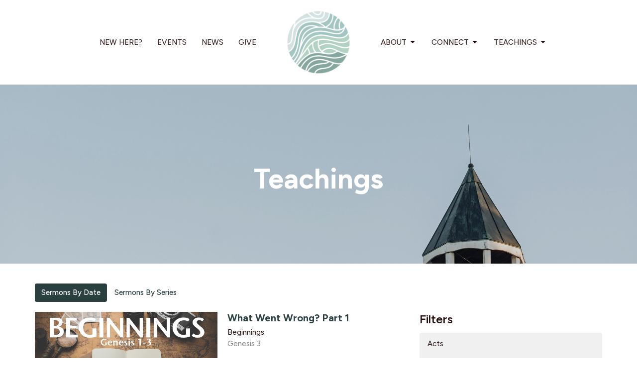

--- FILE ---
content_type: text/html; charset=utf-8
request_url: https://lwchurch.ca/podcasts/podcasts?month=Oct&year=2016
body_size: 83294
content:
<!DOCTYPE html>
<html lang="en">
  <head>
  <meta charset="UTF-8">
  <meta content="IE=edge,chrome=1" http-equiv="X-UA-Compatible"/>
  <meta content="width=device-width, initial-scale=1.0" name="viewport"/>
  <meta content="Living Waters Church" name="author"/>
  <title>
    Sermons | Living Waters Church
  </title>
  <meta content="Church in Langley, Church in Langley BC, Langley Church, Church in Fort Langley, Fort Langley Church, Willoughby Church, PAOC Church Fort Langley, PAOC Church Langley, PAOC Church in Willoughby, PAOC Church BC, Churches in BC, churches near me" name="keywords" />
  
    <meta name="robots" content="index,follow" />
  
  
  <link href="https://dq5pwpg1q8ru0.cloudfront.net/2025/09/07/16/42/34/a046c3b3-a061-4a18-a8ce-9fa0a213438a/Secondary%20Mark-Primary%20Colours-For%20Web-RGB-64x64-Favicon.png" rel="shortcut icon" type="image/x-icon" />
  <meta name="csrf-param" content="authenticity_token" />
<meta name="csrf-token" content="L/e1TZ09Bwv6w0YT0XJAdr1OdFex1y0srZmYI/jt7YaZZJLO+iI/RxZadYzQurE8RSVGq2J8uLN4ozIskAgC8g==" />

  <link rel="preconnect" href="https://fonts.gstatic.com/" crossorigin>
  <link rel="preload" href="/fonts/fontawesome/webfont.woff?v=3.2.1" as="font" type="font/woff" crossorigin>

  <link rel="stylesheet" media="all" href="/themes/stylesheet.css?timestamp=2026-01-20+08%3A53%3A21+-0800" />
  <link rel="stylesheet" media="print" href="https://dq5pwpg1q8ru0.cloudfront.net/assets/print-c1b49d74baf454d41a08041bb7881e34979fe0b297fba593578d70ec8cc515fd.css" />

	<link href="https://fonts.googleapis.com/css?family=Figtree:300,regular,500,600,700,800,900,300italic,italic,500italic,600italic,700italic,800italic,900italic|Figtree:300,regular,500,600,700,800,900,300italic,italic,500italic,600italic,700italic,800italic,900italic&amp;display=swap" rel="stylesheet" type="text/css" async="async" />
  

  <script src="https://dq5pwpg1q8ru0.cloudfront.net/assets/application-baedfe927b756976bd996cb2c71963c5d82c94e444650affbb4162574b24b761.js"></script>
  <script src="https://dq5pwpg1q8ru0.cloudfront.net/packs/js/application-48235911dc1b5b550236.js"></script>
  <script src="https://cdnjs.cloudflare.com/ajax/libs/handlebars.js/4.7.7/handlebars.min.js" defer="defer"></script>


  <!--[if lt IE 9]>
  <script src="https://dq5pwpg1q8ru0.cloudfront.net/javascripts/html5shiv.js"></script>
  <script src="https://dq5pwpg1q8ru0.cloudfront.net/javascripts/respond.min.js"></script>
  <![endif]-->


      <script>
        var _gaq = _gaq || [];
        _gaq.push(['_setAccount', 'UA-18858190-58']);
        _gaq.push(['_trackPageview']);

          // rollup tracker
          _gaq.push(['rollupTracker._setAccount','UA-18858190-52']);
          _gaq.push(['rollupTracker._trackPageview']);

        (function() {
          var ga = document.createElement('script'); ga.type = 'text/javascript'; ga.async = true;
          ga.src = ('https:' == document.location.protocol ? 'https://ssl' : 'http://www') + '.google-analytics.com/ga.js';
          var s = document.getElementsByTagName('script')[0]; s.parentNode.insertBefore(ga, s);
        })();
      </script>

      <!-- Global site tag (gtag.js) - Google Analytics -->
      <script async src="https://www.googletagmanager.com/gtag/js?id=G-E1ZME12Q1Z"></script>
      <script>
        window.dataLayer = window.dataLayer || [];
        function gtag(){dataLayer.push(arguments);}
        gtag('js', new Date());

        gtag('config', 'G-E1ZME12Q1Z');
      </script>

  


</head>

  <body class="body_sermons_index body_media_page scroll-to-anchor  sermons-index   relative d-flex flex-column">
      <div class="d-flex ">
        <div class="site-content-container">
    

  <div class="system">
  </div>

  <div id="top-menus-container">
    <div id="top-menus">
  <div id="alert-container">
  </div>


  <div class="js-menus   bg-none z-index-navbar">
    
    <div id="main-menu-container">
      <div class="sticky-navbar-placeholder" style="display: none;"></div>


<nav id="main_menu" class="relative main-menu-elkhorn bg-default bg-none p-2 p-md-3">
  <div class="bg-default pos pos-cover js-main-menu-background-opacity" style="opacity:1.0;"></div>
  <div class="relative d-flex d-block hidden-lg justify-content-center w-100">
    

    <a class="main-menu-logo main-menu-elkhorn-logo my-auto flex-shrink-0" href="/">
      <img alt="Living Waters Church" class="logo-size-large" src="https://dq5pwpg1q8ru0.cloudfront.net/2025/09/07/16/42/32/27649105-1bf7-4aad-9989-e2a823a1411e/SECOND~1.PNG" />
</a>



      <button type="button" class="btn bg-none p-1 border-0 pos pos-r-0 pos-middle collapsed pr-0" data-toggle="collapse" data-target="#main_menu_collapse" aria-expanded="false">
    <span class="sr-only">Toggle navigation</span>
    <span class="svg-link">
      <svg xmlns="http://www.w3.org/2000/svg" height="24" viewBox="0 0 24 24" width="24">
    <path d="M0 0h24v24H0z" fill="none"></path>
    <path d="M3 18h18v-2H3v2zm0-5h18v-2H3v2zm0-7v2h18V6H3z"></path>
</svg>
 Menu
    </span>
  </button>

  </div>

  <div class="collapse main-menu-collapse-lg text-center" id="main_menu_collapse">


        <ul class="main-menu-list main-menu-elkhorn-list ">
            
  <li class="menu-item hover-underline-left">
      <a class="menu-link " href="/pages/new-here">New Here?</a>
  </li>


            
  <li class="menu-item hover-underline-left">
      <a class="menu-link " href="/events">Events</a>
  </li>


            
  <li class="menu-item hover-underline-left">
      <a class="menu-link " href="/news">News</a>
  </li>


            
  <li class="menu-item hover-underline-left">
      <a class="menu-link " href="/pages/giving">Give</a>
  </li>


        </ul>
        <div class="main-menu-elkhorn-logo-container  hidden-xs hidden-sm hidden-md px-4">
          

    <a class="main-menu-logo main-menu-elkhorn-logo " href="/">
      <img alt="Living Waters Church" class="logo-size-large" src="https://dq5pwpg1q8ru0.cloudfront.net/2025/09/07/16/42/32/27649105-1bf7-4aad-9989-e2a823a1411e/SECOND~1.PNG" />
</a>


        </div>
        <ul class="main-menu-list main-menu-elkhorn-list ">
            
   <!-- Hide if no submenus shown to user -->

    <li class="dropdown menu-item">
      <a href="#" class="menu-link svg-link" data-toggle="dropdown">
        About<svg xmlns="http://www.w3.org/2000/svg" height="20" viewBox="0 0 20 20" width="20" class="inline-svg">
    <path d="M7 7l5 5 5-5z"></path>
    <path d="M0 0h20v20H0z" fill="none"></path>
</svg>

      </a>
      <ul class="dropdown-menu  bg-default" role="menu">
          <li class="who_we_are_menu_item_4 dropdown-item">
              <a class="dropdown-link" href="/about/who-we-are">Who We Are</a>
          </li>
          <li class="core_values_menu_item_4 dropdown-item">
              <a class="dropdown-link" href="/who-we-are/pages/core-values">Core Values</a>
          </li>
          <li class="service_times_menu_item_4 dropdown-item">
              <a class="dropdown-link" href="/pages/service-times">Service Times</a>
          </li>
          <li class="directions_menu_item_4 dropdown-item">
              <a class="dropdown-link" target="_blank" href="https://goo.gl/maps/MzoPfcs9KjLB8Djt5">Directions</a>
          </li>
          <li class="contact_menu_item_4 dropdown-item">
              <a class="dropdown-link" href="/contact">Contact</a>
          </li>
          <li class="join_our_team_menu_item_4 dropdown-item">
              <a class="dropdown-link" href="/pages/join-our-team">Join Our Team</a>
          </li>
      </ul>
    </li>



            
   <!-- Hide if no submenus shown to user -->

    <li class="dropdown menu-item">
      <a href="#" class="menu-link svg-link" data-toggle="dropdown">
        Connect<svg xmlns="http://www.w3.org/2000/svg" height="20" viewBox="0 0 20 20" width="20" class="inline-svg">
    <path d="M7 7l5 5 5-5z"></path>
    <path d="M0 0h20v20H0z" fill="none"></path>
</svg>

      </a>
      <ul class="dropdown-menu  bg-default" role="menu">
          <li class="life_groups_menu_item_5 dropdown-item">
              <a class="dropdown-link" href="/connect/life-groups">Life Groups</a>
          </li>
          <li class="kids_menu_item_5 dropdown-item">
              <a class="dropdown-link" href="/lwc-kids/kids-thefort">Kids</a>
          </li>
          <li class="youth_menu_item_5 dropdown-item">
              <a class="dropdown-link" href="/connect/youth">Youth</a>
          </li>
          <li class="young_adults_menu_item_5 dropdown-item">
              <a class="dropdown-link" href="/connect/young-adult-network">Young Adults</a>
          </li>
          <li class="older_adults_menu_item_5 dropdown-item">
              <a class="dropdown-link" href="https://lwchurch.ca/connect/older-adult-network">Older Adults</a>
          </li>
          <li class="women_menu_item_5 dropdown-item">
              <a class="dropdown-link" href="/connect/womens-network">Women</a>
          </li>
          <li class="men_menu_item_5 dropdown-item">
              <a class="dropdown-link" href="/connect/mens-network">Men</a>
          </li>
          <li class="global_work_menu_item_5 dropdown-item">
              <a class="dropdown-link" href="/programs/globalwork">Global Work</a>
          </li>
          <li class="local_work_menu_item_5 dropdown-item">
              <a class="dropdown-link" href="/connect/local-work">Local Work</a>
          </li>
          <li class="willoughby_menu_item_5 dropdown-item">
              <a class="dropdown-link" href="/programs/willoughby">Willoughby</a>
          </li>
          <li class="serve_menu_item_5 dropdown-item">
              <a class="dropdown-link" href="https://lwchurch.churchcenter.com/people/forms/432339">Serve</a>
          </li>
          <li class="growing_menu_item_5 dropdown-item">
              <a class="dropdown-link" href="/connect/growing">Growing</a>
          </li>
      </ul>
    </li>



            
   <!-- Hide if no submenus shown to user -->

    <li class="dropdown menu-item">
      <a href="#" class="menu-link svg-link" data-toggle="dropdown">
        Teachings<svg xmlns="http://www.w3.org/2000/svg" height="20" viewBox="0 0 20 20" width="20" class="inline-svg">
    <path d="M7 7l5 5 5-5z"></path>
    <path d="M0 0h20v20H0z" fill="none"></path>
</svg>

      </a>
      <ul class="dropdown-menu dropdown-menu-right bg-default" role="menu">
          <li class="sermons_menu_item_6 dropdown-item">
              <a class="dropdown-link" href="/podcasts/podcasts">Sermons</a>
          </li>
          <li class="watch_online_menu_item_6 dropdown-item">
              <a class="dropdown-link" href="/pages/watch-online">Watch Online</a>
          </li>
      </ul>
    </li>



        </ul>
  </div>
</nav>

    </div>
  </div>
</div>

  </div>

  <div id="header-container" class="relative">
    <div id="header" class="header relative bg-cover bg-none w-100
            
            d-flex
            py-3 py-md-5
            
            bg-secondary"
     style="background-image:url(&#39;https://dq5pwpg1q8ru0.cloudfront.net/2022/11/24/10/39/11/0fe16f53-af70-4eff-bf6a-d525533fdbfc/2022-03-09-FL%20Building%20Exterior-02285-WR.jpg&#39;); background-position: ; min-height: 50vh;">
  
  

<div id="page-header-overlay" class="bg-secondary pos pos-cover" style="opacity:0.15;" data-header-opacity="0.15"></div>
    <div class="container relative d-flex flex-column mt-5">
      
      <div class="my-auto ">
        <div class="text-center">
          <div class="relative d-inline-block break-word">
            <h1 class="header-heading font-def-heading1">
              <div>Teachings</div>
            </h1>
          </div>
        </div>
        
        <div class="text-center mt-3">
          

        </div>
      </div>

      
    </div>
  
  
  <!--<div class="pos pos-b-1 pos-l-1">
    <button class="js-play-video-button p-2 bg-none border-0 d-none" style="opacity: 0.5;">
    </button>
    <button class="js-pause-video-button p-2 bg-none border-0 d-none" style="opacity: 0.5;">
    </button>
    <div class="js-loading-video-button">
      <div class="d-flex p-2" style="opacity: 0.5;">
      </div>
    </div>
  </div>-->

</div>


  </div>

  <main role="main" class="content flex-grow-1 Sermons media_page clearfix m-0 p-0">
    <link rel="alternate" type="application/rss+xml" title="RSS" href="https://lwchurch.ca/podcasts/podcasts" />




  

<div>
    <div id="top-blocks-wrapper">
      
    </div>

    <div id="page_content" class="relative my-5">
      <div class="container">
        

  <ul class="nav nav-pills mb-3">
    <li class="active">
      <a href="/podcasts/podcasts">
        Sermons By Date
</a>    </li>
    <li class="">
      <a href="/podcasts/podcasts/series">
        Sermons By Series
</a>    </li>
  </ul>

  <div id="media_anchor" class="row">
    <div class="col-sm-8">
      <div class="relative mb-3 border-bottom pb-3">
  <a class="row d-sm-flex" href="/media/2016-10-30-what-went-wrong-part-1">
      <div class="col-sm-6">

            <img alt="What Went Wrong? Part 1" loading="lazy" src="https://dq5pwpg1q8ru0.cloudfront.net/2020/10/30/14/26/58/2eb5e4ac-4d0e-41a0-9b4b-004c17dd862e/Beginnings.jpg" />
      </div>

    <div class="d-flex flex-column col-sm-6">

      <h2 class="h3 mt-0 mb-1" title="What Went Wrong? Part 1">What Went Wrong? Part 1</h2>
        <div class="text-body">Beginnings</div>

        <div class="text-muted">Genesis 3</div>

          <div class="d-flex flex-column mt-auto mb-2">
        <div class="d-flex align-items-center">
  <div>
      <div class="h5 my-0">Guest Speaker</div>
    <div class="text-muted">October 30, 2016</div>
  </div>
</div>


          <svg xmlns="http://www.w3.org/2000/svg" width="24" height="24" viewBox="0 0 24 24" class="ml-auto text-muted">
    <path d="M3 9v6h4l5 5V4L7 9H3zm13.5 3c0-1.77-1.02-3.29-2.5-4.03v8.05c1.48-.73 2.5-2.25 2.5-4.02zM14 3.23v2.06c2.89.86 5 3.54 5 6.71s-2.11 5.85-5 6.71v2.06c4.01-.91 7-4.49 7-8.77s-2.99-7.86-7-8.77z"></path>
    <path d="M0 0h24v24H0z" fill="none"></path>
</svg>

      </div>
    </div>
</a>
</div>
<div class="relative mb-3 border-bottom pb-3">
  <a class="row d-sm-flex" href="/media/2016-10-23-why-are-we-here">
      <div class="col-sm-6">

            <img alt="Why Are We Here?" loading="lazy" src="https://dq5pwpg1q8ru0.cloudfront.net/2020/10/30/14/26/58/2eb5e4ac-4d0e-41a0-9b4b-004c17dd862e/Beginnings.jpg" />
      </div>

    <div class="d-flex flex-column col-sm-6">

      <h2 class="h3 mt-0 mb-1" title="Why Are We Here?">Why Are We Here?</h2>
        <div class="text-body">Beginnings</div>

        <div class="text-muted">Genesis 2:15-25</div>

          <div class="d-flex flex-column mt-auto mb-2">
        <div class="d-flex align-items-center">
    <img alt="Rikk Watts" width="40" height="40" class="pull-left mr-2 rounded-circle" loading="lazy" src="https://dq5pwpg1q8ru0.cloudfront.net/2022/07/13/14/47/48/88ed805d-8e72-4a46-a4ac-d31c45c92cc3/Untitled%20design%20(14).png" />
  <div>
      <div class="text-body ">Rikk Watts</div>
    <div class="text-muted">October 23, 2016</div>
  </div>
</div>


          <svg xmlns="http://www.w3.org/2000/svg" width="24" height="24" viewBox="0 0 24 24" class="ml-auto text-muted">
    <path d="M3 9v6h4l5 5V4L7 9H3zm13.5 3c0-1.77-1.02-3.29-2.5-4.03v8.05c1.48-.73 2.5-2.25 2.5-4.02zM14 3.23v2.06c2.89.86 5 3.54 5 6.71s-2.11 5.85-5 6.71v2.06c4.01-.91 7-4.49 7-8.77s-2.99-7.86-7-8.77z"></path>
    <path d="M0 0h24v24H0z" fill="none"></path>
</svg>

      </div>
    </div>
</a>
</div>
<div class="relative mb-3 border-bottom pb-3">
  <a class="row d-sm-flex" href="/media/2016-10-16-story-sunday">
      <div class="col-sm-6">

            <img alt="Story Sunday" loading="lazy" src="https://dq5pwpg1q8ru0.cloudfront.net/2020/10/30/14/26/58/2eb5e4ac-4d0e-41a0-9b4b-004c17dd862e/Beginnings.jpg" />
      </div>

    <div class="d-flex flex-column col-sm-6">

      <h2 class="h3 mt-0 mb-1" title="Story Sunday">Story Sunday</h2>
        <div class="text-body">Beginnings</div>


          <div class="d-flex flex-column mt-auto mb-2">
        <div class="d-flex align-items-center">
  <div>
      <div class="h5 my-0">Guest Speaker</div>
    <div class="text-muted">October 16, 2016</div>
  </div>
</div>


          <svg xmlns="http://www.w3.org/2000/svg" width="24" height="24" viewBox="0 0 24 24" class="ml-auto text-muted">
    <path d="M3 9v6h4l5 5V4L7 9H3zm13.5 3c0-1.77-1.02-3.29-2.5-4.03v8.05c1.48-.73 2.5-2.25 2.5-4.02zM14 3.23v2.06c2.89.86 5 3.54 5 6.71s-2.11 5.85-5 6.71v2.06c4.01-.91 7-4.49 7-8.77s-2.99-7.86-7-8.77z"></path>
    <path d="M0 0h24v24H0z" fill="none"></path>
</svg>

      </div>
    </div>
</a>
</div>
<div class="relative mb-3 border-bottom pb-3">
  <a class="row d-sm-flex" href="/media/2016-10-09-how-do-we-thrive">
      <div class="col-sm-6">

            <img alt="How do we Thrive?" loading="lazy" src="https://dq5pwpg1q8ru0.cloudfront.net/2020/10/30/14/26/58/2eb5e4ac-4d0e-41a0-9b4b-004c17dd862e/Beginnings.jpg" />
      </div>

    <div class="d-flex flex-column col-sm-6">

      <h2 class="h3 mt-0 mb-1" title="How do we Thrive?">How do we Thrive?</h2>
        <div class="text-body">Beginnings</div>

        <div class="text-muted">Genesis 2:15-25</div>

          <div class="d-flex flex-column mt-auto mb-2">
        <div class="d-flex align-items-center">
  <div>
      <div class="h5 my-0">Guest Speaker</div>
    <div class="text-muted">October  9, 2016</div>
  </div>
</div>


          <svg xmlns="http://www.w3.org/2000/svg" width="24" height="24" viewBox="0 0 24 24" class="ml-auto text-muted">
    <path d="M3 9v6h4l5 5V4L7 9H3zm13.5 3c0-1.77-1.02-3.29-2.5-4.03v8.05c1.48-.73 2.5-2.25 2.5-4.02zM14 3.23v2.06c2.89.86 5 3.54 5 6.71s-2.11 5.85-5 6.71v2.06c4.01-.91 7-4.49 7-8.77s-2.99-7.86-7-8.77z"></path>
    <path d="M0 0h24v24H0z" fill="none"></path>
</svg>

      </div>
    </div>
</a>
</div>
<div class="relative mb-3 border-bottom pb-3">
  <a class="row d-sm-flex" href="/media/2016-10-02-who-are-we">
      <div class="col-sm-6">

            <img alt="Who are We?" loading="lazy" src="https://dq5pwpg1q8ru0.cloudfront.net/2020/10/30/14/26/58/2eb5e4ac-4d0e-41a0-9b4b-004c17dd862e/Beginnings.jpg" />
      </div>

    <div class="d-flex flex-column col-sm-6">

      <h2 class="h3 mt-0 mb-1" title="Who are We?">Who are We?</h2>
        <div class="text-body">Beginnings</div>

        <div class="text-muted">Genesis 1:26-31</div>

          <div class="d-flex flex-column mt-auto mb-2">
        <div class="d-flex align-items-center">
  <div>
      <div class="h5 my-0">Guest Speaker</div>
    <div class="text-muted">October  2, 2016</div>
  </div>
</div>


          <svg xmlns="http://www.w3.org/2000/svg" width="24" height="24" viewBox="0 0 24 24" class="ml-auto text-muted">
    <path d="M3 9v6h4l5 5V4L7 9H3zm13.5 3c0-1.77-1.02-3.29-2.5-4.03v8.05c1.48-.73 2.5-2.25 2.5-4.02zM14 3.23v2.06c2.89.86 5 3.54 5 6.71s-2.11 5.85-5 6.71v2.06c4.01-.91 7-4.49 7-8.77s-2.99-7.86-7-8.77z"></path>
    <path d="M0 0h24v24H0z" fill="none"></path>
</svg>

      </div>
    </div>
</a>
</div>


        
    </div>

    <div class="col-sm-4 media-sidebar">
      

  <div class="sidebar-sermons-series">
    <h2 class="mt-0 h4">Filters</h2>
    <div class="list-group">
        <a class=" list-group-item" href="/podcasts/podcasts/series/acts">
          Acts
</a>        <a class=" list-group-item" href="/podcasts/podcasts/series/arrivals">
          Arrivals
</a>        <a class=" list-group-item" href="/podcasts/podcasts/series/lead-us">
          Lead Us
</a>        <a class=" list-group-item" href="/podcasts/podcasts/series/a-full-orchard">
          A Full Orchard
</a>        <a class=" list-group-item" href="/podcasts/podcasts/series/the-gospel-of-luke">
          The Gospel of Luke
</a>        <a class=" list-group-item" href="/podcasts/podcasts/series/global-work--89">
          Global Work
</a>        <div id='earlier-series' class="collapse list-group">
            <a class=" list-group-item" href="/podcasts/podcasts/series/we-pray">
              We Pray
</a>            <a class=" list-group-item" href="/podcasts/podcasts/series/an-advent-carol">
              An Advent Carol
</a>            <a class=" list-group-item" href="/podcasts/podcasts/series/grow-learning-sessions">
              Grow Learning Sessions
</a>            <a class=" list-group-item" href="/podcasts/podcasts/series/welcome-sundays">
              Welcome Sundays
</a>            <a class=" list-group-item" href="/podcasts/podcasts/series/baptism-sunday">
              Baptism Sunday
</a>            <a class=" list-group-item" href="/podcasts/podcasts/series/rivers-of-living-water">
              Rivers of Living Water
</a>            <a class=" list-group-item" href="/podcasts/podcasts/series/hope-holiness">
              Hope &amp; Holiness
</a>            <a class=" list-group-item" href="/podcasts/podcasts/series/whats-new">
              What&#39;s New?
</a>            <a class=" list-group-item" href="/podcasts/podcasts/series/holy-week">
              Holy Week
</a>            <a class=" list-group-item" href="/podcasts/podcasts/series/friends-that-make-us-more-like-jesus">
              Friends That Make Us More Like J...
</a>            <a class=" list-group-item" href="/podcasts/podcasts/series/how-to">
              How To
</a>            <a class=" list-group-item" href="/podcasts/podcasts/series/good-news-great-joy-all-people">
              Good News, Great Joy, All People
</a>            <a class=" list-group-item" href="/podcasts/podcasts/series/core-values">
              Core Values
</a>            <a class=" list-group-item" href="/podcasts/podcasts/series/wise">
              Wise
</a>            <a class=" list-group-item" href="/podcasts/podcasts/series/who-am-i">
              Who Am I?
</a>            <a class=" list-group-item" href="/podcasts/podcasts/series/light-in-the-darkness">
              Light In The Darkness
</a>            <a class=" list-group-item" href="/podcasts/podcasts/series/why-the-21st-century-is-the-most-christian-ever">
              Why the 21st Century is the Most...
</a>            <a class=" list-group-item" href="/podcasts/podcasts/series/for-example">
              For Example...
</a>            <a class=" list-group-item" href="/podcasts/podcasts/series/gods-biographers">
              God&#39;s Biographers
</a>            <a class=" list-group-item" href="/podcasts/podcasts/series/the-christmas-carols">
              The Christmas Carols
</a>            <a class=" list-group-item" href="/podcasts/podcasts/series/psalms-all-of-me">
              Psalms: All of Me
</a>            <a class=" list-group-item" href="/podcasts/podcasts/series/the-table">
              The Table
</a>            <a class=" list-group-item" href="/podcasts/podcasts/series/summer-refresh">
              Summer Refresh
</a>            <a class=" list-group-item" href="/podcasts/podcasts/series/essentials">
              Essentials
</a>            <a class=" list-group-item" href="/podcasts/podcasts/series/story-sunday">
              Story Sunday
</a>            <a class=" list-group-item" href="/podcasts/podcasts/series/easter-2021">
              Easter 2021
</a>            <a class=" list-group-item" href="/podcasts/podcasts/series/towards-holy-week">
              Towards Holy Week
</a>            <a class=" list-group-item" href="/podcasts/podcasts/series/christmas-at-home">
              Christmas At Home
</a>            <a class=" list-group-item" href="/podcasts/podcasts/series/being-the-body-in-the-pandemic">
              Being The Body In The Pandemic
</a>            <a class=" list-group-item" href="/podcasts/podcasts/series/love-your-neighbour">
              Love Your Neighbour
</a>            <a class=" list-group-item" href="/podcasts/podcasts/series/the-book-of-james">
              The Book of James
</a>            <a class=" list-group-item" href="/podcasts/podcasts/series/easter-2020">
              Easter 2020
</a>            <a class=" list-group-item" href="/podcasts/podcasts/series/splinters">
              Splinters
</a>            <a class=" list-group-item" href="/podcasts/podcasts/series/this-is-our-church">
              This Is Our Church
</a>            <a class=" list-group-item" href="/podcasts/podcasts/series/living-water">
              Living Water
</a>            <a class=" list-group-item" href="/podcasts/podcasts/series/hope-for-the-holidays">
              Hope for the Holidays
</a>            <a class=" list-group-item" href="/podcasts/podcasts/series/given">
              Given
</a>            <a class=" list-group-item" href="/podcasts/podcasts/series/life-together">
              Life, Together
</a>            <a class=" list-group-item" href="/podcasts/podcasts/series/simple-summer-series">
              Simple Summer Series
</a>            <a class=" list-group-item" href="/podcasts/podcasts/series/easter-2019">
              Easter 2019
</a>            <a class=" list-group-item" href="/podcasts/podcasts/series/all-heart">
              All Heart
</a>            <a class=" list-group-item" href="/podcasts/podcasts/series/uncovered">
              Uncovered
</a>            <a class=" list-group-item" href="/podcasts/podcasts/series/generous">
              Generous
</a>            <a class=" list-group-item" href="/podcasts/podcasts/series/sent">
              Sent
</a>            <a class=" list-group-item" href="/podcasts/podcasts/series/grow">
              Grow
</a>            <a class=" list-group-item" href="/podcasts/podcasts/series/neighbour">
              Neighbour
</a>            <a class=" list-group-item" href="/podcasts/podcasts/series/full">
              Full
</a>            <a class=" list-group-item" href="/podcasts/podcasts/series/the-gift">
              The Gift
</a>            <a class=" list-group-item" href="/podcasts/podcasts/series/global-work-2018">
              Global Work 2018
</a>            <a class=" list-group-item" href="/podcasts/podcasts/series/greater-love--62">
              Greater Love
</a>            <a class=" list-group-item" href="/podcasts/podcasts/series/greater-love-global-work">
              Greater Love: Global Work
</a>            <a class=" list-group-item" href="/podcasts/podcasts/series/jesus-fear">
              Jesus &amp; Fear
</a>            <a class=" list-group-item" href="/podcasts/podcasts/series/philemon">
              Philemon
</a>            <a class=" list-group-item" href="/podcasts/podcasts/series/how-god-came-home">
              How God Came Home
</a>            <a class=" list-group-item" href="/podcasts/podcasts/series/resonate">
              Resonate
</a>            <a class=" list-group-item" href="/podcasts/podcasts/series/thx-the-gospel-and-a-grateful-life">
              Thx - The Gospel and  a Grateful...
</a>            <a class=" list-group-item" href="/podcasts/podcasts/series/our-shared-values">
              Our Shared Values
</a>            <a class=" list-group-item" href="/podcasts/podcasts/series/road-trip">
              Road Trip
</a>            <a class=" list-group-item" href="/podcasts/podcasts/series/psalm-23">
              Psalm 23
</a>            <a class=" list-group-item" href="/podcasts/podcasts/series/on-the-move">
              On The Move
</a>            <a class=" list-group-item" href="/podcasts/podcasts/series/2-timothy-strong-in-grace">
              2 Timothy - Strong in Grace
</a>            <a class=" list-group-item" href="/podcasts/podcasts/series/easter-2017">
              Easter 2017
</a>            <a class=" list-group-item" href="/podcasts/podcasts/series/global-work-2017-justice-compassion-faith">
              Global Work 2017: Justice. Compa...
</a>            <a class=" list-group-item" href="/podcasts/podcasts/series/january-one">
              January ONE
</a>            <a class=" list-group-item" href="/podcasts/podcasts/series/big-joy">
              Big Joy
</a>            <a class=" list-group-item" href="/podcasts/podcasts/series/beginnings">
              Beginnings
</a>            <a class=" list-group-item" href="/podcasts/podcasts/series/communion">
              Communion
</a>            <a class=" list-group-item" href="/podcasts/podcasts/series/this-is-real-love">
              This is Real Love
</a>            <a class=" list-group-item" href="/podcasts/podcasts/series/all-for-one">
              All For One
</a>            <a class=" list-group-item" href="/podcasts/podcasts/series/god-in-us">
              God In Us
</a>            <a class=" list-group-item" href="/podcasts/podcasts/series/philippians">
              Philippians
</a>            <a class=" list-group-item" href="/podcasts/podcasts/series/life-share">
              Life Share
</a>            <a class=" list-group-item" href="/podcasts/podcasts/series/easter-2016">
              Easter 2016
</a>            <a class=" list-group-item" href="/podcasts/podcasts/series/global-work-2016-sent">
              Global Work 2016: Sent
</a>            <a class=" list-group-item" href="/podcasts/podcasts/series/comfort-joy">
              Comfort &amp; Joy
</a>            <a class=" list-group-item" href="/podcasts/podcasts/series/follow">
              Follow
</a>            <a class=" list-group-item" href="/podcasts/podcasts/series/the-gospel-of-mark">
              The Gospel of Mark
</a>            <a class=" list-group-item" href="/podcasts/podcasts/series/story">
              Story
</a>            <a class=" list-group-item" href="/podcasts/podcasts/series/seven-songs">
              Seven Songs
</a>            <a class=" list-group-item" href="/podcasts/podcasts/series/made-to-worship">
              Made to Worship
</a>            <a class=" list-group-item" href="/podcasts/podcasts/series/global-work-2015">
              Global Work 2015
</a>            <a class=" list-group-item" href="/podcasts/podcasts/series/biblia">
              Biblia
</a>            <a class=" list-group-item" href="/podcasts/podcasts/series/let-there-be-light">
              Let There Be Light!
</a>            <a class=" list-group-item" href="/podcasts/podcasts/series/house-hold">
              House Hold
</a>            <a class=" list-group-item" href="/podcasts/podcasts/series/the-good-life">
              The Good Life
</a>            <a class=" list-group-item" href="/podcasts/podcasts/series/on-the-way-to-easter">
              On the Way to Easter
</a>            <a class=" list-group-item" href="/podcasts/podcasts/series/free-to-lead-conference">
              Free to Lead Conference
</a>            <a class=" list-group-item" href="/podcasts/podcasts/series/global-work-2014">
              Global Work 2014
</a>            <a class=" list-group-item" href="/podcasts/podcasts/series/when-god-was-little">
              When God was Little
</a>            <a class=" list-group-item" href="/podcasts/podcasts/series/who-we-are">
              Who We Are
</a>            <a class=" list-group-item" href="/podcasts/podcasts/series/who-me">
              Who, Me?
</a>            <a class=" list-group-item" href="/podcasts/podcasts/series/w-is-for-welcome">
              W is for Welcome
</a>            <a class=" list-group-item" href="/podcasts/podcasts/series/lord-teach-us-to-pray">
              Lord, Teach us to Pray
</a>            <a class=" list-group-item" href="/podcasts/podcasts/series/1-john">
              1 John
</a>            <a class=" list-group-item" href="/podcasts/podcasts/series/gift">
              Gift
</a>            <a class=" list-group-item" href="/podcasts/podcasts/series/christians-in-culture">
              Christians in Culture
</a>            <a class=" list-group-item" href="/podcasts/podcasts/series/life-in-the-spirit">
              Life in the Spirit
</a>            <a class=" list-group-item" href="/podcasts/podcasts/series/haggai">
              Haggai
</a>            <a class=" list-group-item" href="/podcasts/podcasts/series/community">
              Community
</a>            <a class=" list-group-item" href="/podcasts/podcasts/series/fruit-of-the-spirit">
              Fruit of the Spirit
</a>            <a class=" list-group-item" href="/podcasts/podcasts/series/shock-joy-wonder">
              Shock, Joy, Wonder
</a>            <a class=" list-group-item" href="/podcasts/podcasts/series/bad-apples">
              Bad Apples
</a>            <a class=" list-group-item" href="/podcasts/podcasts/series/ask-anything">
              Ask Anything
</a>        </div>
        <a class="js-view-all-toggle list-group-item" data-toggle="collapse" href="#earlier-series">
          <div class="js-show-more d-flex align-items-center text-muted">
            Show More <svg xmlns="http://www.w3.org/2000/svg" height="20" viewBox="0 0 20 20" width="20" class="inline-svg ml-auto">
    <path d="M7 7l5 5 5-5z"></path>
    <path d="M0 0h20v20H0z" fill="none"></path>
</svg>

          </div>
          <div class="js-show-less d-flex align-items-center text-muted" style="display: none;">
            Show Less <svg xmlns="http://www.w3.org/2000/svg" height="20" viewBox="0 0 20 20" width="20" class="inline-svg ml-auto rotate-180">
    <path d="M7 7l5 5 5-5z"></path>
    <path d="M0 0h20v20H0z" fill="none"></path>
</svg>

          </div>
</a>    </div>
  </div>

  <div class="sidebar-sermons-speakers">
    <div class="list-group">
        <a class=" list-group-item" href="/podcasts/podcasts?speaker=50">
          Kirsten Anonby
          <span class="badge">55</span>
</a>        <a class=" list-group-item" href="/podcasts/podcasts?speaker=17">
          Rikk Watts
          <span class="badge">59</span>
</a>        <a class=" list-group-item" href="/podcasts/podcasts?speaker=40">
          Dave Solmes
          <span class="badge">134</span>
</a>        <a class=" list-group-item" href="/podcasts/podcasts?speaker=6">
          Luke Knight
          <span class="badge">200</span>
</a>        <a class=" list-group-item" href="/podcasts/podcasts?speaker=31">
          Kyle Epp
          <span class="badge">1</span>
</a>        <a class=" list-group-item" href="/podcasts/podcasts?speaker=0">
          Guest Speaker
          <span class="badge">61</span>
</a>        <div id='earlier-speakers' class="collapse list-group">
            <a class=" list-group-item" href="/podcasts/podcasts?speaker=13">
              Mike Vaters
              <span class="badge">13</span>
</a>            <a class=" list-group-item" href="/podcasts/podcasts?speaker=30">
              Rebeca Monzo
              <span class="badge">13</span>
</a>            <a class=" list-group-item" href="/podcasts/podcasts?speaker=14">
              Ryan Bedwell
              <span class="badge">25</span>
</a>            <a class=" list-group-item" href="/podcasts/podcasts?speaker=5">
              Reuben Kramer
              <span class="badge">13</span>
</a>            <a class=" list-group-item" href="/podcasts/podcasts?speaker=51">
              Benson Duong
              <span class="badge">1</span>
</a>            <a class=" list-group-item" href="/podcasts/podcasts?speaker=48">
              Ethan Newman
              <span class="badge">1</span>
</a>            <a class=" list-group-item" href="/podcasts/podcasts?speaker=18">
              Leanne McAlister
              <span class="badge">44</span>
</a>            <a class=" list-group-item" href="/podcasts/podcasts?speaker=28">
              Ricky Stephen
              <span class="badge">11</span>
</a>            <a class=" list-group-item" href="/podcasts/podcasts?speaker=45">
              Rachel Schock
              <span class="badge">2</span>
</a>            <a class=" list-group-item" href="/podcasts/podcasts?speaker=9">
              Doug Smith
              <span class="badge">81</span>
</a>            <a class=" list-group-item" href="/podcasts/podcasts?speaker=19">
              Joanne Knight
              <span class="badge">11</span>
</a>            <a class=" list-group-item" href="/podcasts/podcasts?speaker=47">
              Harold Sawatzky
              <span class="badge">1</span>
</a>            <a class=" list-group-item" href="/podcasts/podcasts?speaker=37">
              Jon Imbeau
              <span class="badge">12</span>
</a>            <a class=" list-group-item" href="/podcasts/podcasts?speaker=32">
              Nicholas McAlister
              <span class="badge">1</span>
</a>            <a class=" list-group-item" href="/podcasts/podcasts?speaker=36">
              Fred Fulford
              <span class="badge">4</span>
</a>            <a class=" list-group-item" href="/podcasts/podcasts?speaker=27">
              Joel and Brandi Reimer
              <span class="badge">1</span>
</a>            <a class=" list-group-item" href="/podcasts/podcasts?speaker=21">
              Joel Reimer
              <span class="badge">1</span>
</a>        </div>
        <a class="js-view-all-toggle list-group-item" data-toggle="collapse" href="#earlier-speakers">
          <div class="js-show-more d-flex align-items-center text-muted">
            Show More <svg xmlns="http://www.w3.org/2000/svg" height="20" viewBox="0 0 20 20" width="20" class="inline-svg ml-auto">
    <path d="M7 7l5 5 5-5z"></path>
    <path d="M0 0h20v20H0z" fill="none"></path>
</svg>

          </div>
          <div class="js-show-less d-flex align-items-center text-muted" style="display: none;">
            Show Less <svg xmlns="http://www.w3.org/2000/svg" height="20" viewBox="0 0 20 20" width="20" class="inline-svg ml-auto rotate-180">
    <path d="M7 7l5 5 5-5z"></path>
    <path d="M0 0h20v20H0z" fill="none"></path>
</svg>

          </div>
</a>    </div>
  </div>

  <div class="sidebar-sermons-date">
    <div class="list-group" id='by-year'>
        <a data-parent="#by-year" data-toggle="collapse" class="list-group-item" href="#year2026">
          2026
          <span class="badge">3</span>
</a>        <div id="year2026" class="collapse list-group">
            <a class="list-group-item" href="/podcasts/podcasts?month=Jan&amp;year=2026">
              Jan
              <span class="badge">3</span>
</a></div>        <a data-parent="#by-year" data-toggle="collapse" class="list-group-item" href="#year2025">
          2025
          <span class="badge">53</span>
</a>        <div id="year2025" class="collapse list-group">
            <a class="list-group-item" href="/podcasts/podcasts?month=Jan&amp;year=2025">
              Jan
              <span class="badge">4</span>
</a>            <a class="list-group-item" href="/podcasts/podcasts?month=Feb&amp;year=2025">
              Feb
              <span class="badge">5</span>
</a>            <a class="list-group-item" href="/podcasts/podcasts?month=Mar&amp;year=2025">
              Mar
              <span class="badge">5</span>
</a>            <a class="list-group-item" href="/podcasts/podcasts?month=Apr&amp;year=2025">
              Apr
              <span class="badge">4</span>
</a>            <a class="list-group-item" href="/podcasts/podcasts?month=May&amp;year=2025">
              May
              <span class="badge">4</span>
</a>            <a class="list-group-item" href="/podcasts/podcasts?month=Jun&amp;year=2025">
              Jun
              <span class="badge">5</span>
</a>            <a class="list-group-item" href="/podcasts/podcasts?month=Jul&amp;year=2025">
              Jul
              <span class="badge">4</span>
</a>            <a class="list-group-item" href="/podcasts/podcasts?month=Aug&amp;year=2025">
              Aug
              <span class="badge">5</span>
</a>            <a class="list-group-item" href="/podcasts/podcasts?month=Sep&amp;year=2025">
              Sep
              <span class="badge">4</span>
</a>            <a class="list-group-item" href="/podcasts/podcasts?month=Oct&amp;year=2025">
              Oct
              <span class="badge">4</span>
</a>            <a class="list-group-item" href="/podcasts/podcasts?month=Nov&amp;year=2025">
              Nov
              <span class="badge">5</span>
</a>            <a class="list-group-item" href="/podcasts/podcasts?month=Dec&amp;year=2025">
              Dec
              <span class="badge">4</span>
</a></div>        <a data-parent="#by-year" data-toggle="collapse" class="list-group-item" href="#year2024">
          2024
          <span class="badge">59</span>
</a>        <div id="year2024" class="collapse list-group">
            <a class="list-group-item" href="/podcasts/podcasts?month=Jan&amp;year=2024">
              Jan
              <span class="badge">5</span>
</a>            <a class="list-group-item" href="/podcasts/podcasts?month=Feb&amp;year=2024">
              Feb
              <span class="badge">4</span>
</a>            <a class="list-group-item" href="/podcasts/podcasts?month=Mar&amp;year=2024">
              Mar
              <span class="badge">8</span>
</a>            <a class="list-group-item" href="/podcasts/podcasts?month=Apr&amp;year=2024">
              Apr
              <span class="badge">4</span>
</a>            <a class="list-group-item" href="/podcasts/podcasts?month=May&amp;year=2024">
              May
              <span class="badge">6</span>
</a>            <a class="list-group-item" href="/podcasts/podcasts?month=Jun&amp;year=2024">
              Jun
              <span class="badge">5</span>
</a>            <a class="list-group-item" href="/podcasts/podcasts?month=Jul&amp;year=2024">
              Jul
              <span class="badge">4</span>
</a>            <a class="list-group-item" href="/podcasts/podcasts?month=Aug&amp;year=2024">
              Aug
              <span class="badge">4</span>
</a>            <a class="list-group-item" href="/podcasts/podcasts?month=Sep&amp;year=2024">
              Sep
              <span class="badge">5</span>
</a>            <a class="list-group-item" href="/podcasts/podcasts?month=Oct&amp;year=2024">
              Oct
              <span class="badge">4</span>
</a>            <a class="list-group-item" href="/podcasts/podcasts?month=Nov&amp;year=2024">
              Nov
              <span class="badge">5</span>
</a>            <a class="list-group-item" href="/podcasts/podcasts?month=Dec&amp;year=2024">
              Dec
              <span class="badge">5</span>
</a></div>        <a data-parent="#by-year" data-toggle="collapse" class="list-group-item" href="#year2023">
          2023
          <span class="badge">51</span>
</a>        <div id="year2023" class="collapse list-group">
            <a class="list-group-item" href="/podcasts/podcasts?month=Jan&amp;year=2023">
              Jan
              <span class="badge">5</span>
</a>            <a class="list-group-item" href="/podcasts/podcasts?month=Feb&amp;year=2023">
              Feb
              <span class="badge">4</span>
</a>            <a class="list-group-item" href="/podcasts/podcasts?month=Mar&amp;year=2023">
              Mar
              <span class="badge">4</span>
</a>            <a class="list-group-item" href="/podcasts/podcasts?month=Apr&amp;year=2023">
              Apr
              <span class="badge">5</span>
</a>            <a class="list-group-item" href="/podcasts/podcasts?month=May&amp;year=2023">
              May
              <span class="badge">4</span>
</a>            <a class="list-group-item" href="/podcasts/podcasts?month=Jun&amp;year=2023">
              Jun
              <span class="badge">4</span>
</a>            <a class="list-group-item" href="/podcasts/podcasts?month=Jul&amp;year=2023">
              Jul
              <span class="badge">5</span>
</a>            <a class="list-group-item" href="/podcasts/podcasts?month=Aug&amp;year=2023">
              Aug
              <span class="badge">4</span>
</a>            <a class="list-group-item" href="/podcasts/podcasts?month=Sep&amp;year=2023">
              Sep
              <span class="badge">4</span>
</a>            <a class="list-group-item" href="/podcasts/podcasts?month=Oct&amp;year=2023">
              Oct
              <span class="badge">5</span>
</a>            <a class="list-group-item" href="/podcasts/podcasts?month=Nov&amp;year=2023">
              Nov
              <span class="badge">3</span>
</a>            <a class="list-group-item" href="/podcasts/podcasts?month=Dec&amp;year=2023">
              Dec
              <span class="badge">4</span>
</a></div>        <a data-parent="#by-year" data-toggle="collapse" class="list-group-item" href="#year2022">
          2022
          <span class="badge">57</span>
</a>        <div id="year2022" class="collapse list-group">
            <a class="list-group-item" href="/podcasts/podcasts?month=Jan&amp;year=2022">
              Jan
              <span class="badge">5</span>
</a>            <a class="list-group-item" href="/podcasts/podcasts?month=Feb&amp;year=2022">
              Feb
              <span class="badge">7</span>
</a>            <a class="list-group-item" href="/podcasts/podcasts?month=Mar&amp;year=2022">
              Mar
              <span class="badge">4</span>
</a>            <a class="list-group-item" href="/podcasts/podcasts?month=Apr&amp;year=2022">
              Apr
              <span class="badge">4</span>
</a>            <a class="list-group-item" href="/podcasts/podcasts?month=May&amp;year=2022">
              May
              <span class="badge">5</span>
</a>            <a class="list-group-item" href="/podcasts/podcasts?month=Jun&amp;year=2022">
              Jun
              <span class="badge">4</span>
</a>            <a class="list-group-item" href="/podcasts/podcasts?month=Jul&amp;year=2022">
              Jul
              <span class="badge">5</span>
</a>            <a class="list-group-item" href="/podcasts/podcasts?month=Aug&amp;year=2022">
              Aug
              <span class="badge">4</span>
</a>            <a class="list-group-item" href="/podcasts/podcasts?month=Sep&amp;year=2022">
              Sep
              <span class="badge">5</span>
</a>            <a class="list-group-item" href="/podcasts/podcasts?month=Oct&amp;year=2022">
              Oct
              <span class="badge">7</span>
</a>            <a class="list-group-item" href="/podcasts/podcasts?month=Nov&amp;year=2022">
              Nov
              <span class="badge">4</span>
</a>            <a class="list-group-item" href="/podcasts/podcasts?month=Dec&amp;year=2022">
              Dec
              <span class="badge">3</span>
</a></div>        <a data-parent="#by-year" data-toggle="collapse" class="list-group-item" href="#year2021">
          2021
          <span class="badge">60</span>
</a>        <div id="year2021" class="collapse list-group">
            <a class="list-group-item" href="/podcasts/podcasts?month=Jan&amp;year=2021">
              Jan
              <span class="badge">7</span>
</a>            <a class="list-group-item" href="/podcasts/podcasts?month=Feb&amp;year=2021">
              Feb
              <span class="badge">5</span>
</a>            <a class="list-group-item" href="/podcasts/podcasts?month=Mar&amp;year=2021">
              Mar
              <span class="badge">5</span>
</a>            <a class="list-group-item" href="/podcasts/podcasts?month=Apr&amp;year=2021">
              Apr
              <span class="badge">4</span>
</a>            <a class="list-group-item" href="/podcasts/podcasts?month=May&amp;year=2021">
              May
              <span class="badge">6</span>
</a>            <a class="list-group-item" href="/podcasts/podcasts?month=Jun&amp;year=2021">
              Jun
              <span class="badge">4</span>
</a>            <a class="list-group-item" href="/podcasts/podcasts?month=Jul&amp;year=2021">
              Jul
              <span class="badge">4</span>
</a>            <a class="list-group-item" href="/podcasts/podcasts?month=Aug&amp;year=2021">
              Aug
              <span class="badge">6</span>
</a>            <a class="list-group-item" href="/podcasts/podcasts?month=Sep&amp;year=2021">
              Sep
              <span class="badge">6</span>
</a>            <a class="list-group-item" href="/podcasts/podcasts?month=Oct&amp;year=2021">
              Oct
              <span class="badge">5</span>
</a>            <a class="list-group-item" href="/podcasts/podcasts?month=Nov&amp;year=2021">
              Nov
              <span class="badge">4</span>
</a>            <a class="list-group-item" href="/podcasts/podcasts?month=Dec&amp;year=2021">
              Dec
              <span class="badge">4</span>
</a></div>        <a data-parent="#by-year" data-toggle="collapse" class="list-group-item" href="#year2020">
          2020
          <span class="badge">53</span>
</a>        <div id="year2020" class="collapse list-group">
            <a class="list-group-item" href="/podcasts/podcasts?month=Jan&amp;year=2020">
              Jan
              <span class="badge">4</span>
</a>            <a class="list-group-item" href="/podcasts/podcasts?month=Feb&amp;year=2020">
              Feb
              <span class="badge">4</span>
</a>            <a class="list-group-item" href="/podcasts/podcasts?month=Mar&amp;year=2020">
              Mar
              <span class="badge">6</span>
</a>            <a class="list-group-item" href="/podcasts/podcasts?month=Apr&amp;year=2020">
              Apr
              <span class="badge">5</span>
</a>            <a class="list-group-item" href="/podcasts/podcasts?month=May&amp;year=2020">
              May
              <span class="badge">5</span>
</a>            <a class="list-group-item" href="/podcasts/podcasts?month=Jun&amp;year=2020">
              Jun
              <span class="badge">4</span>
</a>            <a class="list-group-item" href="/podcasts/podcasts?month=Jul&amp;year=2020">
              Jul
              <span class="badge">4</span>
</a>            <a class="list-group-item" href="/podcasts/podcasts?month=Aug&amp;year=2020">
              Aug
              <span class="badge">5</span>
</a>            <a class="list-group-item" href="/podcasts/podcasts?month=Sep&amp;year=2020">
              Sep
              <span class="badge">4</span>
</a>            <a class="list-group-item" href="/podcasts/podcasts?month=Oct&amp;year=2020">
              Oct
              <span class="badge">4</span>
</a>            <a class="list-group-item" href="/podcasts/podcasts?month=Nov&amp;year=2020">
              Nov
              <span class="badge">5</span>
</a>            <a class="list-group-item" href="/podcasts/podcasts?month=Dec&amp;year=2020">
              Dec
              <span class="badge">3</span>
</a></div>        <a data-parent="#by-year" data-toggle="collapse" class="list-group-item" href="#year2019">
          2019
          <span class="badge">50</span>
</a>        <div id="year2019" class="collapse list-group">
            <a class="list-group-item" href="/podcasts/podcasts?month=Jan&amp;year=2019">
              Jan
              <span class="badge">4</span>
</a>            <a class="list-group-item" href="/podcasts/podcasts?month=Feb&amp;year=2019">
              Feb
              <span class="badge">4</span>
</a>            <a class="list-group-item" href="/podcasts/podcasts?month=Mar&amp;year=2019">
              Mar
              <span class="badge">5</span>
</a>            <a class="list-group-item" href="/podcasts/podcasts?month=Apr&amp;year=2019">
              Apr
              <span class="badge">4</span>
</a>            <a class="list-group-item" href="/podcasts/podcasts?month=May&amp;year=2019">
              May
              <span class="badge">4</span>
</a>            <a class="list-group-item" href="/podcasts/podcasts?month=Jun&amp;year=2019">
              Jun
              <span class="badge">5</span>
</a>            <a class="list-group-item" href="/podcasts/podcasts?month=Jul&amp;year=2019">
              Jul
              <span class="badge">4</span>
</a>            <a class="list-group-item" href="/podcasts/podcasts?month=Aug&amp;year=2019">
              Aug
              <span class="badge">4</span>
</a>            <a class="list-group-item" href="/podcasts/podcasts?month=Sep&amp;year=2019">
              Sep
              <span class="badge">4</span>
</a>            <a class="list-group-item" href="/podcasts/podcasts?month=Oct&amp;year=2019">
              Oct
              <span class="badge">4</span>
</a>            <a class="list-group-item" href="/podcasts/podcasts?month=Nov&amp;year=2019">
              Nov
              <span class="badge">5</span>
</a>            <a class="list-group-item" href="/podcasts/podcasts?month=Dec&amp;year=2019">
              Dec
              <span class="badge">3</span>
</a></div>        <a data-parent="#by-year" data-toggle="collapse" class="list-group-item" href="#year2018">
          2018
          <span class="badge">50</span>
</a>        <div id="year2018" class="collapse list-group">
            <a class="list-group-item" href="/podcasts/podcasts?month=Jan&amp;year=2018">
              Jan
              <span class="badge">4</span>
</a>            <a class="list-group-item" href="/podcasts/podcasts?month=Feb&amp;year=2018">
              Feb
              <span class="badge">4</span>
</a>            <a class="list-group-item" href="/podcasts/podcasts?month=Mar&amp;year=2018">
              Mar
              <span class="badge">4</span>
</a>            <a class="list-group-item" href="/podcasts/podcasts?month=Apr&amp;year=2018">
              Apr
              <span class="badge">5</span>
</a>            <a class="list-group-item" href="/podcasts/podcasts?month=May&amp;year=2018">
              May
              <span class="badge">4</span>
</a>            <a class="list-group-item" href="/podcasts/podcasts?month=Jun&amp;year=2018">
              Jun
              <span class="badge">4</span>
</a>            <a class="list-group-item" href="/podcasts/podcasts?month=Jul&amp;year=2018">
              Jul
              <span class="badge">5</span>
</a>            <a class="list-group-item" href="/podcasts/podcasts?month=Aug&amp;year=2018">
              Aug
              <span class="badge">3</span>
</a>            <a class="list-group-item" href="/podcasts/podcasts?month=Sep&amp;year=2018">
              Sep
              <span class="badge">5</span>
</a>            <a class="list-group-item" href="/podcasts/podcasts?month=Oct&amp;year=2018">
              Oct
              <span class="badge">4</span>
</a>            <a class="list-group-item" href="/podcasts/podcasts?month=Nov&amp;year=2018">
              Nov
              <span class="badge">4</span>
</a>            <a class="list-group-item" href="/podcasts/podcasts?month=Dec&amp;year=2018">
              Dec
              <span class="badge">4</span>
</a></div>        <a data-parent="#by-year" data-toggle="collapse" class="list-group-item" href="#year2017">
          2017
          <span class="badge">52</span>
</a>        <div id="year2017" class="collapse list-group">
            <a class="list-group-item" href="/podcasts/podcasts?month=Jan&amp;year=2017">
              Jan
              <span class="badge">5</span>
</a>            <a class="list-group-item" href="/podcasts/podcasts?month=Feb&amp;year=2017">
              Feb
              <span class="badge">4</span>
</a>            <a class="list-group-item" href="/podcasts/podcasts?month=Mar&amp;year=2017">
              Mar
              <span class="badge">4</span>
</a>            <a class="list-group-item" href="/podcasts/podcasts?month=Apr&amp;year=2017">
              Apr
              <span class="badge">5</span>
</a>            <a class="list-group-item" href="/podcasts/podcasts?month=May&amp;year=2017">
              May
              <span class="badge">4</span>
</a>            <a class="list-group-item" href="/podcasts/podcasts?month=Jun&amp;year=2017">
              Jun
              <span class="badge">4</span>
</a>            <a class="list-group-item" href="/podcasts/podcasts?month=Jul&amp;year=2017">
              Jul
              <span class="badge">5</span>
</a>            <a class="list-group-item" href="/podcasts/podcasts?month=Aug&amp;year=2017">
              Aug
              <span class="badge">3</span>
</a>            <a class="list-group-item" href="/podcasts/podcasts?month=Sep&amp;year=2017">
              Sep
              <span class="badge">5</span>
</a>            <a class="list-group-item" href="/podcasts/podcasts?month=Oct&amp;year=2017">
              Oct
              <span class="badge">5</span>
</a>            <a class="list-group-item" href="/podcasts/podcasts?month=Nov&amp;year=2017">
              Nov
              <span class="badge">4</span>
</a>            <a class="list-group-item" href="/podcasts/podcasts?month=Dec&amp;year=2017">
              Dec
              <span class="badge">4</span>
</a></div>        <a data-parent="#by-year" data-toggle="collapse" class="list-group-item" href="#year2016">
          2016
          <span class="badge">54</span>
</a>        <div id="year2016" class="collapse list-group">
            <a class="list-group-item" href="/podcasts/podcasts?month=Jan&amp;year=2016">
              Jan
              <span class="badge">5</span>
</a>            <a class="list-group-item" href="/podcasts/podcasts?month=Feb&amp;year=2016">
              Feb
              <span class="badge">4</span>
</a>            <a class="list-group-item" href="/podcasts/podcasts?month=Mar&amp;year=2016">
              Mar
              <span class="badge">4</span>
</a>            <a class="list-group-item" href="/podcasts/podcasts?month=Apr&amp;year=2016">
              Apr
              <span class="badge">8</span>
</a>            <a class="list-group-item" href="/podcasts/podcasts?month=May&amp;year=2016">
              May
              <span class="badge">4</span>
</a>            <a class="list-group-item" href="/podcasts/podcasts?month=Jun&amp;year=2016">
              Jun
              <span class="badge">4</span>
</a>            <a class="list-group-item" href="/podcasts/podcasts?month=Jul&amp;year=2016">
              Jul
              <span class="badge">5</span>
</a>            <a class="list-group-item" href="/podcasts/podcasts?month=Aug&amp;year=2016">
              Aug
              <span class="badge">4</span>
</a>            <a class="list-group-item" href="/podcasts/podcasts?month=Sep&amp;year=2016">
              Sep
              <span class="badge">4</span>
</a>            <a class="list-group-item" href="/podcasts/podcasts?month=Oct&amp;year=2016">
              Oct
              <span class="badge">5</span>
</a>            <a class="list-group-item" href="/podcasts/podcasts?month=Nov&amp;year=2016">
              Nov
              <span class="badge">4</span>
</a>            <a class="list-group-item" href="/podcasts/podcasts?month=Dec&amp;year=2016">
              Dec
              <span class="badge">3</span>
</a></div>        <a data-parent="#by-year" data-toggle="collapse" class="list-group-item" href="#year2015">
          2015
          <span class="badge">51</span>
</a>        <div id="year2015" class="collapse list-group">
            <a class="list-group-item" href="/podcasts/podcasts?month=Jan&amp;year=2015">
              Jan
              <span class="badge">4</span>
</a>            <a class="list-group-item" href="/podcasts/podcasts?month=Feb&amp;year=2015">
              Feb
              <span class="badge">5</span>
</a>            <a class="list-group-item" href="/podcasts/podcasts?month=Mar&amp;year=2015">
              Mar
              <span class="badge">5</span>
</a>            <a class="list-group-item" href="/podcasts/podcasts?month=Apr&amp;year=2015">
              Apr
              <span class="badge">4</span>
</a>            <a class="list-group-item" href="/podcasts/podcasts?month=May&amp;year=2015">
              May
              <span class="badge">5</span>
</a>            <a class="list-group-item" href="/podcasts/podcasts?month=Jun&amp;year=2015">
              Jun
              <span class="badge">4</span>
</a>            <a class="list-group-item" href="/podcasts/podcasts?month=Jul&amp;year=2015">
              Jul
              <span class="badge">4</span>
</a>            <a class="list-group-item" href="/podcasts/podcasts?month=Aug&amp;year=2015">
              Aug
              <span class="badge">4</span>
</a>            <a class="list-group-item" href="/podcasts/podcasts?month=Sep&amp;year=2015">
              Sep
              <span class="badge">4</span>
</a>            <a class="list-group-item" href="/podcasts/podcasts?month=Oct&amp;year=2015">
              Oct
              <span class="badge">4</span>
</a>            <a class="list-group-item" href="/podcasts/podcasts?month=Nov&amp;year=2015">
              Nov
              <span class="badge">5</span>
</a>            <a class="list-group-item" href="/podcasts/podcasts?month=Dec&amp;year=2015">
              Dec
              <span class="badge">3</span>
</a></div>        <a data-parent="#by-year" data-toggle="collapse" class="list-group-item" href="#year2014">
          2014
          <span class="badge">53</span>
</a>        <div id="year2014" class="collapse list-group">
            <a class="list-group-item" href="/podcasts/podcasts?month=Jan&amp;year=2014">
              Jan
              <span class="badge">4</span>
</a>            <a class="list-group-item" href="/podcasts/podcasts?month=Feb&amp;year=2014">
              Feb
              <span class="badge">3</span>
</a>            <a class="list-group-item" href="/podcasts/podcasts?month=Mar&amp;year=2014">
              Mar
              <span class="badge">8</span>
</a>            <a class="list-group-item" href="/podcasts/podcasts?month=Apr&amp;year=2014">
              Apr
              <span class="badge">4</span>
</a>            <a class="list-group-item" href="/podcasts/podcasts?month=May&amp;year=2014">
              May
              <span class="badge">4</span>
</a>            <a class="list-group-item" href="/podcasts/podcasts?month=Jun&amp;year=2014">
              Jun
              <span class="badge">5</span>
</a>            <a class="list-group-item" href="/podcasts/podcasts?month=Jul&amp;year=2014">
              Jul
              <span class="badge">4</span>
</a>            <a class="list-group-item" href="/podcasts/podcasts?month=Aug&amp;year=2014">
              Aug
              <span class="badge">5</span>
</a>            <a class="list-group-item" href="/podcasts/podcasts?month=Sep&amp;year=2014">
              Sep
              <span class="badge">4</span>
</a>            <a class="list-group-item" href="/podcasts/podcasts?month=Oct&amp;year=2014">
              Oct
              <span class="badge">4</span>
</a>            <a class="list-group-item" href="/podcasts/podcasts?month=Nov&amp;year=2014">
              Nov
              <span class="badge">5</span>
</a>            <a class="list-group-item" href="/podcasts/podcasts?month=Dec&amp;year=2014">
              Dec
              <span class="badge">3</span>
</a></div>        <a data-parent="#by-year" data-toggle="collapse" class="list-group-item" href="#year2013">
          2013
          <span class="badge">51</span>
</a>        <div id="year2013" class="collapse list-group">
            <a class="list-group-item" href="/podcasts/podcasts?month=Sep&amp;year=2013">
              Sep
              <span class="badge">5</span>
</a>            <a class="list-group-item" href="/podcasts/podcasts?month=Aug&amp;year=2013">
              Aug
              <span class="badge">4</span>
</a>            <a class="list-group-item" href="/podcasts/podcasts?month=Jul&amp;year=2013">
              Jul
              <span class="badge">4</span>
</a>            <a class="list-group-item" href="/podcasts/podcasts?month=Oct&amp;year=2013">
              Oct
              <span class="badge">4</span>
</a>            <a class="list-group-item" href="/podcasts/podcasts?month=Nov&amp;year=2013">
              Nov
              <span class="badge">4</span>
</a>            <a class="list-group-item" href="/podcasts/podcasts?month=Jun&amp;year=2013">
              Jun
              <span class="badge">5</span>
</a>            <a class="list-group-item" href="/podcasts/podcasts?month=May&amp;year=2013">
              May
              <span class="badge">4</span>
</a>            <a class="list-group-item" href="/podcasts/podcasts?month=Apr&amp;year=2013">
              Apr
              <span class="badge">4</span>
</a>            <a class="list-group-item" href="/podcasts/podcasts?month=Mar&amp;year=2013">
              Mar
              <span class="badge">5</span>
</a>            <a class="list-group-item" href="/podcasts/podcasts?month=Feb&amp;year=2013">
              Feb
              <span class="badge">4</span>
</a>            <a class="list-group-item" href="/podcasts/podcasts?month=Jan&amp;year=2013">
              Jan
              <span class="badge">4</span>
</a>            <a class="list-group-item" href="/podcasts/podcasts?month=Dec&amp;year=2013">
              Dec
              <span class="badge">4</span>
</a></div>        <a data-parent="#by-year" data-toggle="collapse" class="list-group-item" href="#year2012">
          2012
          <span class="badge">51</span>
</a>        <div id="year2012" class="collapse list-group">
            <a class="list-group-item" href="/podcasts/podcasts?month=Jan&amp;year=2012">
              Jan
              <span class="badge">4</span>
</a>            <a class="list-group-item" href="/podcasts/podcasts?month=Feb&amp;year=2012">
              Feb
              <span class="badge">5</span>
</a>            <a class="list-group-item" href="/podcasts/podcasts?month=Mar&amp;year=2012">
              Mar
              <span class="badge">4</span>
</a>            <a class="list-group-item" href="/podcasts/podcasts?month=Apr&amp;year=2012">
              Apr
              <span class="badge">4</span>
</a>            <a class="list-group-item" href="/podcasts/podcasts?month=May&amp;year=2012">
              May
              <span class="badge">4</span>
</a>            <a class="list-group-item" href="/podcasts/podcasts?month=Jun&amp;year=2012">
              Jun
              <span class="badge">4</span>
</a>            <a class="list-group-item" href="/podcasts/podcasts?month=Jul&amp;year=2012">
              Jul
              <span class="badge">5</span>
</a>            <a class="list-group-item" href="/podcasts/podcasts?month=Aug&amp;year=2012">
              Aug
              <span class="badge">4</span>
</a>            <a class="list-group-item" href="/podcasts/podcasts?month=Sep&amp;year=2012">
              Sep
              <span class="badge">5</span>
</a>            <a class="list-group-item" href="/podcasts/podcasts?month=Oct&amp;year=2012">
              Oct
              <span class="badge">4</span>
</a>            <a class="list-group-item" href="/podcasts/podcasts?month=Nov&amp;year=2012">
              Nov
              <span class="badge">3</span>
</a>            <a class="list-group-item" href="/podcasts/podcasts?month=Dec&amp;year=2012">
              Dec
              <span class="badge">5</span>
</a></div>      <a class="list-group-item" href="/podcasts/podcasts">All</a>
    </div>
  </div>

    </div>
  </div>

      </div>
    </div>

  <div id="bottom-blocks-wrapper">
      
  </div>
</div>

  
  

<link rel="alternate" type="application/rss+xml" title="RSS" href="https://lwchurch.ca/podcasts/podcasts.rss" />

  </main>

    <div class="bg-tone py-5 hidden-print">
  <div class="container">
    <div class="row d-md-flex align-items-center">
      <div class="col-md-6">
        <h2 class="mt-0 mb-2 mb-sm-1">Sign up for our Weekly Newsletter</h2>
        <div>Subscribe to receive email updates with the latest news.</div>
      </div>

      <form class="form col-md-6 mt-4 mt-md-0" action="/subscribers" accept-charset="UTF-8" method="post"><input name="utf8" type="hidden" value="&#x2713;" autocomplete="off" /><input type="hidden" name="authenticity_token" value="G53CKwVC45MS8wLWPStDo4wah8u2XrM+deh/dEvfUq+tDuWoYl3b3/5qMUk847LpdHG1N2X1JqGg0tV7Izq92w==" autocomplete="off" />
        <div class="form-group mb-0">
          <label class="font-weight-normal mb-1" for="email">Enter Your Email</label>
          <div class="form-inline w-100">
            <input type="text" name="email" id="email" class="form-control mr-1 submit-subscription" style="min-width: 280px;" data-url="https://lwchurch.ca/subscribers/render_recaptcha" />
            <button class="btn btn-primary btn-lg" type="action">
              Subscribe
            </button>
            <div id="subscriber-container"></div>
          </div>
        </div>
</form>    </div>
  </div>
</div>


  <div class="footer footer-columns bg-none bg-secondary">
    <div class="py-5 bg-secondary-tone">
      <div class="container">
        <div class="d-sm-flex justify-content-center align-items-center">
          
  <div class="mr-auto">
    <ul class="list-unstyled mb-0 d-sm-flex">
        <li class="mr-4 mb-3 mb-sm-0">
            <h2 class="footer-heading ">Find Us</h2>
          <div class="footer-text">
            9095 Glover Road
              
              Fort Langley, BC
              
              V1M 2R4 
              <br/>
              <a target="_blank" href="https://maps.google.com/maps?q=9095+Glover+Road,+Langley,+BC,+Canada&amp;hl=en&amp;sll=37.0625,-95.677068&amp;sspn=34.861942,79.013672&amp;oq=9095+Glover+Road&amp;hnear=9095+Glover+Rd,+Langley,+Greater+Vancouver,+British+Columbia,+Canada&amp;t=m&amp;z=16">View Map</a>
          </div>
        </li>
    </ul>
  </div>

          

  <div class="d-flex flex-column justify-content-center mb-xs-auto">
    <h2 class="footer-heading d-none">&nbsp;</h2>
    <ul class="list-unstyled d-flex mt-5 mt-sm-0 mb-0">
      
  <li class="social-icon-list-item list-mr-3 rounded-sm overflow-hidden d-flex">
    <a class="svg-link social-icon-link" target="_blank" href="http://www.facebook.com/lwchurchca">
      <svg xmlns="http://www.w3.org/2000/svg" xmlns:xlink="http://www.w3.org/1999/xlink" x="0px" y="0px" width="24" height="24" viewBox="0 0 24 24" style="enable-background:new 0 0 24 24;" xml:space="preserve" class="social-icon-svg footer-social-icon"><title>Facebook Icon</title>
<path d="M24,0v24H0V0H24z M20,2.7h-3.3c-2.5,0-4.7,2.1-4.7,4.7v3.3H9.3v4H12V24h4v-9.3h4v-4h-4V8c0-0.8,0.5-1.3,1.3-1.3H20V2.7z"></path>
</svg>

</a>  </li>
  <li class="social-icon-list-item list-mr-3 rounded-sm overflow-hidden d-flex">
    <a class="svg-link social-icon-link" target="_blank" href="http://instagram.com/lwchurchca">
      <svg xmlns="http://www.w3.org/2000/svg" xmlns:xlink="http://www.w3.org/1999/xlink" x="0px" y="0px" width="24" height="24" viewBox="0 0 24 24" style="enable-background:new 0 0 24 24;" xml:space="preserve" class="social-icon-svg footer-social-icon"><title>Instagram Icon</title>
<circle cx="12" cy="12" r="2.7"></circle>
<path d="M15.9,4.9H8.1c-1.7,0-3.2,1.5-3.2,3.2V16c0,1.7,1.5,3.2,3.2,3.2H16c1.7,0,3.2-1.5,3.2-3.2V8.1C19.1,6.4,17.6,4.9,15.9,4.9z   M12,16.4c-2.4,0-4.4-2-4.4-4.4s2-4.4,4.4-4.4s4.4,2,4.4,4.4S14.4,16.4,12,16.4z M16.7,8.4c-0.7,0-1.1-0.5-1.1-1.1  c0-0.7,0.5-1.1,1.1-1.1c0.7,0,1.1,0.5,1.1,1.1C17.7,8,17.3,8.4,16.7,8.4z"></path>
<path d="M24,0H0v24h24V0z M20.9,15.7c0,2.8-2.3,5.2-5.2,5.2H8.3c-2.8,0-5.2-2.3-5.2-5.2V8.3c0-2.8,2.3-5.2,5.2-5.2h7.5  c2.8,0,5.2,2.3,5.2,5.2C20.9,8.3,20.9,15.7,20.9,15.7z"></path>
</svg>

</a>  </li>
  <li class="social-icon-list-item list-mr-3 rounded-sm overflow-hidden d-flex">
    <a class="svg-link social-icon-link" target="_blank" href="https://www.youtube.com/channel/UC4JSuS7kt99UuNLappJbQgQ">
      <svg xmlns="http://www.w3.org/2000/svg" xmlns:xlink="http://www.w3.org/1999/xlink" x="0px" y="0px" width="24" height="24" viewBox="0 0 24 24" style="enable-background:new 0 0 24 24;" xml:space="preserve" class="social-icon-svg footer-social-icon"><title>Youtube Icon</title>
<polygon points="10.7,9.1 14.5,12 10.7,14.9 "></polygon>
<path d="M24,0H0v24h24.1L24,0z M18.8,18.4c-0.5,0.1-3.6,0.3-6.8,0.3s-6.3,0-6.8-0.3C3.9,18,3.5,15.1,3.5,12s0.4-6,1.7-6.4  C5.7,5.3,8.9,5.2,12,5.2s6.3,0.1,6.8,0.3c1.3,0.4,1.7,3.3,1.7,6.4C20.4,15.1,20.1,18,18.8,18.4z"></path>
</svg>

</a>  </li>
  <li class="social-icon-list-item list-mr-3 rounded-sm overflow-hidden d-flex">
    <a class="svg-link social-icon-link" target="_blank" href="https://vimeo.com/lwchurchca">
      <svg xmlns="http://www.w3.org/2000/svg" xmlns:xlink="http://www.w3.org/1999/xlink" width="24" height="24" x="0px" y="0px" viewBox="0 0 24 24" style="enable-background:new 0 0 24 24;" xml:space="preserve" class="social-icon-svg footer-social-icon"><title>Vimeo Icon</title>
<path d="M24,0H0v24h24V0z M17.6,15.3c-2.5,3.3-4.7,5.1-6.5,5.1c-1.1,0-2-1.1-2.8-3.1c-0.5-1.9-0.9-3.7-1.5-5.6  c-0.5-2-1.2-3.1-1.9-3.1c-0.1,0-0.7,0.3-1.5,0.9L2.5,8.3c0.9-0.8,1.9-1.6,2.8-2.4c1.2-1.1,2.1-1.6,2.8-1.7c1.5-0.1,2.4,0.9,2.7,3.1  c0.4,2.4,0.7,3.7,0.8,4.3c0.4,1.9,0.8,2.8,1.3,2.8c0.4,0,0.9-0.5,1.7-1.9c0.8-1.2,1.2-2.3,1.3-2.8C16.1,8.5,15.7,8,14.7,8  c-0.4,0-0.9,0.1-1.3,0.3c0.9-3,2.6-4.4,5.3-4.3c2,0,2.8,1.3,2.8,3.7C21.3,9.6,20,12,17.6,15.3z"></path>
</svg>

</a>  </li>
  <li class="social-icon-list-item list-mr-3 rounded-sm overflow-hidden d-flex">
    <a class="svg-link social-icon-link" target="_blank" href="https://open.spotify.com/show/5vW4A8YcQ70QMBSWqaYzg3">
      <svg xmlns="http://www.w3.org/2000/svg" viewBox="0 0 167.49 167.49" class="social-icon-svg footer-social-icon"><title>Spotify Icon</title><g id="Layer_2" data-name="Layer 2"><g id="Layer_1-2" data-name="Layer 1"><path d="M113,107.52c-17.58-10.74-39.37-13.24-64.77-7.43a4.16,4.16,0,0,0,1.85,8.1c23.21-5.3,42.93-3.13,58.58,6.43h0a4.16,4.16,0,0,0,4.33-7.1Z"></path><path d="M129.57,65.45C104.82,50.76,65.65,49.37,42.1,56.53a6.24,6.24,0,0,0,3.62,12c20.52-6.23,56-5,77.47,7.71h0a6.24,6.24,0,0,0,6.38-10.73Z"></path><path d="M120.78,87.93C100.2,75.28,70.09,71.72,45.89,79.07a5.2,5.2,0,1,0,3,10c21.18-6.44,48.51-3.24,66.42,7.78v0a5.21,5.21,0,0,0,7.15-1.73v0A5.19,5.19,0,0,0,120.78,87.93Z"></path><path d="M0,0V167.49H167.49V0ZM150.44,83.74a66.7,66.7,0,1,1-66.7-66.69h0a66.69,66.69,0,0,1,66.69,66.69Z"></path></g></g></svg>

</a>  </li>

    </ul>
  </div>

        </div>
      </div>
    </div>
  <div class="bg-footer py-5" style=" min-height: 0vh;">
    <div class="bg-secondary pos pos-cover" style="opacity:0.9;"></div>
    <div class="relative container">
      <div class="d-sm-flex row">
        <div class="d-sm-flex w-100 col-sm-6 col-md-8 row">
              <div class="col-sm-6 col-md-4 mb-3 mb-sm-0">
                

                
  <div class=''>
    <h2 class="d-none"></h2>
    <ul class='uppercase-menu list-unstyled'>
          <li class="menu-item ">
      <a class="menu-link" href="/search">Search</a>
  </li>

          <li class="menu-item ">
      <a class="menu-link" href="/pages/privacy-policy">Privacy Policy</a>
  </li>

          <li class="menu-item ">
      <a class="menu-link" href="/about">Who We Are</a>
  </li>

          <li class="menu-item ">
      <a class="menu-link" href="/pages/giving">Give</a>
  </li>

    </ul>
  </div>

              </div>

        </div>
        <div class="ml-auto col-sm-6 col-md-4">
          
  <div class="mb-3">
    <h2 class="footer-heading ">Contact</h2>

    <ul class="list-unstyled footer-text ">
        <li class="mt-1 d-sm-flex">
          <span class="footer-item-label mr-1"> Phone: </span><a href="tel:1-604-888-3330">604-888-3330</a>
        </li>

    </ul>
  </div>

          
  <div class="mb-3">
    <h2 class="footer-heading ">Office Hours</h2>
    <div class="footer-text ">
      <p>8:30am - 4:30pm | Monday - Thursday</p>
    </div>
  </div>

          

        </div>
      </div>
      <div class="d-sm-flex text-center align-items-end">
        
          
      </div>
      <div class="d-sm-flex align-items-center">
        <div class="small text-center text-sm-left mb-3 mb-sm-0">
&copy; 2026 Living Waters Church. All Rights Reserved.
| 
  <a class="" href="/login">Login</a>

</div>

  <a class="footer-saywarding d-flex align-items-center ml-auto justify-content-center" href="https://get.tithe.ly/?=ascend" target="_blank">
    powered by<svg xmlns="http://www.w3.org/2000/svg" width="80" height="81" viewBox="0 0 294 81" fill="none" class="ml-1">
<g clip-path="url(#clip0)">
<path d="M38.3656 40.6225C45.0944 37.8784 50.0899 31.9318 50.7101 24.956L50.7781 23.4143C50.7781 13.9488 45.9785 5.58065 38.5021 0C31.0257 5.58065 25.9532 13.9988 25.9532 23.4643L26.0212 25.0059C26.6414 31.9817 31.6368 37.8784 38.3656 40.6225Z" fill="white"></path>
<path d="M35.2308 51.6244C34.8587 50.1633 34.2655 48.8742 33.621 47.5402C32.1415 44.5 29.9902 41.85 27.3579 39.7899C23.4914 36.6973 18.4669 34.9805 13.5286 34.9805H0C0.0245386 36.6893 0 38.3986 0 40.1076C0.142852 43.1069 0.881191 46.0521 2.18755 48.7563C3.66709 51.7965 5.81833 54.4464 8.45064 56.5156C12.2576 59.5606 17.1295 61.4979 22.0243 61.4979H35.5127C35.5127 57.8118 35.6847 53.4062 35.2308 51.6244Z" fill="white"></path>
<path d="M42.5478 47.5402C41.9028 48.8742 41.309 50.1633 40.9365 51.6244C40.5802 53.0221 40.6093 56.0341 40.6384 59.047C40.6464 59.8751 40.6544 60.7032 40.6544 61.4979H40.6225V66.1851L40.0583 80.1165H42.5972C42.6269 79.6703 42.6567 79.2172 42.6868 78.759C42.9419 74.8726 43.2209 70.6234 43.7256 67.1399C44.2898 63.2458 48.5577 61.5647 51.6244 61.4979H54.1549C59.0542 61.4979 63.9305 59.5606 67.7409 56.5156C70.3755 54.4464 72.5287 51.7965 74.0096 48.7563C75.3171 46.0521 76.0561 43.1069 76.1991 40.1076C76.1991 39.5379 76.1964 38.9682 76.1937 38.3985C76.1882 37.2591 76.1827 36.1197 76.1991 34.9805H62.6583C57.7156 34.9805 52.6866 36.6973 48.8165 39.7899C46.1819 41.85 44.0287 44.5 42.5478 47.5402Z" fill="white"></path>
<path d="M204.136 62.5399C201.501 62.5399 199.085 62.5399 196.596 62.5399C196.596 58.7859 196.596 55.1055 196.596 51.4987C196.596 49.3641 196.596 47.2294 196.596 45.0948C196.523 41.8561 195.059 39.9423 192.351 39.2798C189.569 38.6173 186.494 39.7951 185.469 42.4449C184.518 44.9476 184.005 47.7447 183.859 50.3946C183.566 54.3694 183.786 58.3442 183.786 62.4662C181.297 62.4662 178.954 62.4662 176.465 62.4662C176.465 48.628 176.465 34.8633 176.465 20.9515C178.881 20.9515 181.224 20.9515 183.786 20.9515C183.786 26.1776 183.786 31.3302 183.786 37.0716C187.373 32.5079 191.765 31.6246 196.67 32.8759C200.842 33.9064 203.697 36.9244 203.99 41.1936C204.356 46.935 204.21 52.6764 204.283 58.4178C204.136 59.7428 204.136 61.0677 204.136 62.5399ZM225.585 32.6551C216.508 31.0357 209.187 36.0411 207.87 44.7268C206.479 54.0014 211.676 61.8774 220.095 62.9079C230.051 64.1592 235.687 58.8595 236.273 53.9277C235.175 53.6333 234.077 53.3389 232.979 53.0445C231.807 52.75 230.636 52.4556 229.538 52.2348C228.001 56.4304 223.975 57.0929 220.827 56.4304C218.411 55.9888 215.41 53.4861 215.41 49.7321C222.511 49.7321 229.684 49.7321 236.858 49.7321C238.396 41.488 233.418 34.0536 225.585 32.6551ZM222.584 38.1757C226.171 38.3229 228.66 40.6047 228.879 44.0643C224.487 44.0643 220.095 44.0643 215.556 44.0643C216.142 40.3839 218.997 38.0285 222.584 38.1757ZM119.586 62.5399C122.294 62.5399 124.857 62.5399 127.565 62.5399C127.565 51.1307 127.565 39.8687 127.565 28.3858C131.738 28.3858 135.764 28.3858 139.79 28.3858C139.79 25.9568 139.79 23.7486 139.79 21.4667C128.883 21.4667 118.049 21.4667 107.288 21.4667C107.288 23.8222 107.288 26.104 107.288 28.4595C111.387 28.4595 115.34 28.4595 119.586 28.4595C119.586 40.0159 119.586 51.2779 119.586 62.5399ZM263.944 35.1578C267.238 43.3282 270.459 51.4987 273.753 59.5955C274.266 60.8469 274.339 61.951 273.753 63.2759C272.436 66.5147 271.191 69.827 269.873 73.3602C272.07 73.3602 273.9 73.2866 275.803 73.3602C277.194 73.4338 277.779 72.9185 278.292 71.6672C282.977 59.4483 287.662 47.1558 292.42 34.9369C292.64 34.3481 292.859 33.6856 293.079 32.8759C290.956 32.8759 289.053 32.9495 287.15 32.8759C285.905 32.8023 285.246 33.1704 284.807 34.4953C282.977 39.427 281.074 44.2851 279.17 49.2168C278.877 49.9529 278.585 50.6154 278.219 51.6459C275.949 45.6101 273.9 39.9423 271.704 34.3481C271.484 33.8328 270.971 33.0231 270.532 33.0231C268.117 32.8759 265.701 32.9495 263.065 32.9495C263.431 33.8328 263.724 34.4953 263.944 35.1578ZM170.755 56.2832C167.608 57.0929 165.631 55.6943 165.338 52.4556C165.192 50.3946 165.265 48.3336 165.265 46.1989C165.265 43.9171 165.265 41.5616 165.265 39.1326C167.9 39.1326 170.243 39.1326 172.585 39.1326C172.585 36.998 172.585 35.0105 172.585 32.8023C170.097 32.8023 167.754 32.8023 165.265 32.8023C165.265 29.858 165.265 27.0609 165.265 24.2638C162.63 24.2638 160.287 24.2638 157.725 24.2638C157.725 27.1345 157.725 29.858 157.725 32.8759C155.968 32.8759 154.431 32.8759 152.82 32.8759C152.82 35.0842 152.82 36.998 152.82 39.2062C154.504 39.2062 156.115 39.2062 157.798 39.2062C157.798 40.1631 157.798 40.8992 157.798 41.6352C157.798 45.7573 157.725 49.8057 157.871 53.9277C158.018 57.9026 159.848 60.9205 163.728 62.3926C166.436 63.3495 169.218 63.3495 172 62.6135C172.439 62.5399 173.025 61.951 173.025 61.6566C172.951 59.7428 172.732 57.829 172.512 55.6943C171.707 55.9152 171.268 56.136 170.755 56.2832ZM253.695 62.5399C256.184 62.5399 258.527 62.5399 260.943 62.5399C260.943 48.628 260.943 34.7897 260.943 20.8779C258.454 20.8779 256.184 20.8779 253.695 20.8779C253.695 34.9369 253.695 48.7016 253.695 62.5399ZM142.865 62.5399C145.354 62.5399 147.696 62.5399 150.039 62.5399C150.039 52.6028 150.039 42.813 150.039 32.9495C147.623 32.9495 145.28 32.9495 142.865 32.9495C142.865 42.9602 142.865 52.75 142.865 62.5399ZM141.767 23.9694C141.84 26.6193 143.816 28.5331 146.452 28.5331C149.16 28.5331 151.137 26.6193 151.137 23.9694C151.21 21.2459 149.16 19.3321 146.378 19.3321C143.67 19.3321 141.693 21.3195 141.767 23.9694ZM248.425 58.4914C248.425 55.8415 246.448 53.9277 243.74 53.9277C241.031 53.9277 239.201 55.8415 239.201 58.565C239.201 61.2885 241.031 63.0551 243.813 63.0551C246.521 63.0551 248.425 61.2149 248.425 58.4914Z" fill="white"></path>
</g>
<defs>
<clipPath id="clip0">
<rect width="293.079" height="80.1165" fill="white"></rect>
</clipPath>
</defs>
</svg>

    <div class="sr-only">
      Website Developed by Ascend for Churches
    </div>
  </a>

      </div>
    </div>
  </div>
</div>




    <script>
    $( function() {
      sticky_navbar();
    });
  </script>

  <![CDATA[[base64]--1f83e7f01ef672e42ff4e3ea3aceed92b0e84b43]]>

  <div id="pyv-pop-up-container">
    
  </div>
</div>

      </div>
    <!-- Modal -->
    <div class="modal fade my-5 system" id="form-modal" tabindex="-1" role="dialog" aria-labelledby="form-modal" data-backdrop="static">
      <div class="modal-dialog modal-lg" role="document">
        <div class="modal-content px-3 py-3">
        </div>
      </div>
    </div>
    <div id="vue-form-modal" class="system"></div>
    

  </body>
</html>
